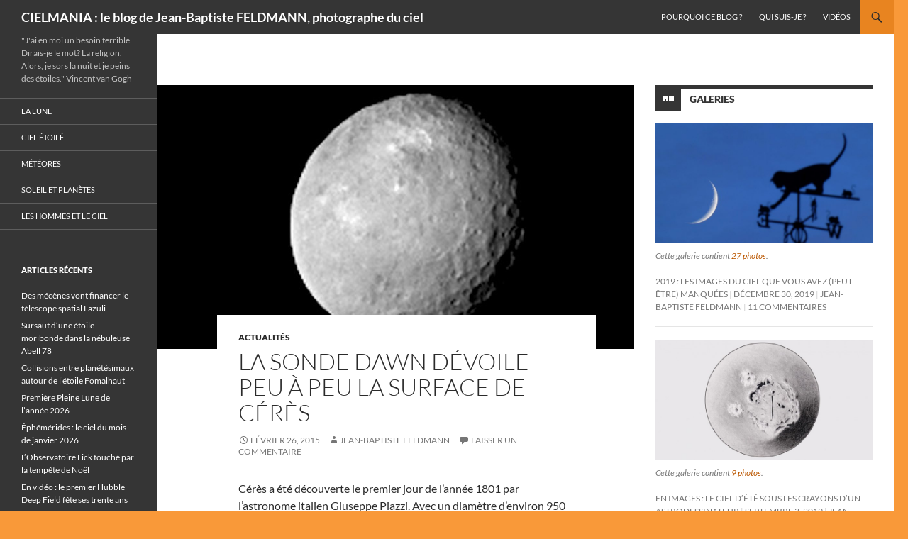

--- FILE ---
content_type: text/html; charset=UTF-8
request_url: https://blogs.futura-sciences.com/feldmann/2015/02/26/la-sonde-dawn-devoile-peu-peu-la-surface-de-ceres/
body_size: 17687
content:
<!DOCTYPE html> <!--[if IE 7]><html class="ie ie7" lang="fr-FR" xmlns:fb="https://www.facebook.com/2008/fbml" xmlns:addthis="https://www.addthis.com/help/api-spec" > <![endif]--> <!--[if IE 8]><html class="ie ie8" lang="fr-FR" xmlns:fb="https://www.facebook.com/2008/fbml" xmlns:addthis="https://www.addthis.com/help/api-spec" > <![endif]--> <!--[if !(IE 7) & !(IE 8)]><!--><html lang="fr-FR" xmlns:fb="https://www.facebook.com/2008/fbml" xmlns:addthis="https://www.addthis.com/help/api-spec" > <!--<![endif]--><head><meta charset="UTF-8"><meta name="viewport" content="width=device-width, initial-scale=1.0"><link rel="profile" href="https://gmpg.org/xfn/11"><link rel="pingback" href="https://blogs.futura-sciences.com/feldmann/xmlrpc.php"> <!--[if lt IE 9]> <script src="https://blogs.futura-sciences.com/feldmann/wp-content/themes/twentyfourteen/js/html5.js?ver=3.7.0"></script> <![endif]--><meta name='robots' content='index, follow, max-image-preview:large, max-snippet:-1, max-video-preview:-1' /><link media="all" href="https://blogs.futura-sciences.com/feldmann/wp-content/cache/autoptimize/9/css/autoptimize_3e5c7b4ef137ada6c01e2e0fe41a5ce1.css" rel="stylesheet"><title>La sonde Dawn dévoile peu à peu la surface de Cérès</title><link rel="canonical" href="https://blogs.futura-sciences.com/feldmann/2015/02/26/la-sonde-dawn-devoile-peu-peu-la-surface-de-ceres/" /><meta property="og:locale" content="fr_FR" /><meta property="og:type" content="article" /><meta property="og:title" content="La sonde Dawn dévoile peu à peu la surface de Cérès" /><meta property="og:description" content="Cérès a été découverte le premier jour de l&#8217;année 1801 par l&#8217;astronome italien Giuseppe Piazzi. Avec un diamètre d&#8217;environ 950 km, c&#8217;est est la plus petite des cinq planètes naines connues à ce jour (il y a aussi Hauméa, Eris, Makémaké et Pluton). Alors que les 4 autres planètes naines circulent au-delà de l&#8217;orbite de &hellip; Continuer la lecture de La sonde Dawn dévoile peu à peu la surface de Cérès &rarr;" /><meta property="og:url" content="https://blogs.futura-sciences.com/feldmann/2015/02/26/la-sonde-dawn-devoile-peu-peu-la-surface-de-ceres/" /><meta property="og:site_name" content="CIELMANIA : le blog de Jean-Baptiste FELDMANN, photographe du ciel" /><meta property="article:published_time" content="2015-02-26T06:20:35+00:00" /><meta property="article:modified_time" content="2015-03-02T15:05:53+00:00" /><meta property="og:image" content="https://blogs.futura-sciences.com/feldmann/wp-content/uploads/sites/9/2015/02/ceres.jpg" /><meta property="og:image:width" content="1200" /><meta property="og:image:height" content="900" /><meta property="og:image:type" content="image/jpeg" /><meta name="author" content="Jean-Baptiste FELDMANN" /><meta name="twitter:card" content="summary_large_image" /><meta name="twitter:label1" content="Écrit par" /><meta name="twitter:data1" content="Jean-Baptiste FELDMANN" /><meta name="twitter:label2" content="Durée de lecture estimée" /><meta name="twitter:data2" content="1 minute" /> <script type="application/ld+json" class="yoast-schema-graph">{"@context":"https://schema.org","@graph":[{"@type":"WebPage","@id":"https://blogs.futura-sciences.com/feldmann/2015/02/26/la-sonde-dawn-devoile-peu-peu-la-surface-de-ceres/","url":"https://blogs.futura-sciences.com/feldmann/2015/02/26/la-sonde-dawn-devoile-peu-peu-la-surface-de-ceres/","name":"La sonde Dawn dévoile peu à peu la surface de Cérès","isPartOf":{"@id":"https://blogs.futura-sciences.com/feldmann/#website"},"primaryImageOfPage":{"@id":"https://blogs.futura-sciences.com/feldmann/2015/02/26/la-sonde-dawn-devoile-peu-peu-la-surface-de-ceres/#primaryimage"},"image":{"@id":"https://blogs.futura-sciences.com/feldmann/2015/02/26/la-sonde-dawn-devoile-peu-peu-la-surface-de-ceres/#primaryimage"},"thumbnailUrl":"https://blogs.futura-sciences.com/feldmann/wp-content/uploads/sites/9/2015/02/ceres.jpg","datePublished":"2015-02-26T06:20:35+00:00","dateModified":"2015-03-02T15:05:53+00:00","author":{"@id":"https://blogs.futura-sciences.com/feldmann/#/schema/person/62b391b709c307783237b759b62731ea"},"inLanguage":"fr-FR","potentialAction":[{"@type":"ReadAction","target":["https://blogs.futura-sciences.com/feldmann/2015/02/26/la-sonde-dawn-devoile-peu-peu-la-surface-de-ceres/"]}]},{"@type":"ImageObject","inLanguage":"fr-FR","@id":"https://blogs.futura-sciences.com/feldmann/2015/02/26/la-sonde-dawn-devoile-peu-peu-la-surface-de-ceres/#primaryimage","url":"https://blogs.futura-sciences.com/feldmann/wp-content/uploads/sites/9/2015/02/ceres.jpg","contentUrl":"https://blogs.futura-sciences.com/feldmann/wp-content/uploads/sites/9/2015/02/ceres.jpg","width":1200,"height":900},{"@type":"WebSite","@id":"https://blogs.futura-sciences.com/feldmann/#website","url":"https://blogs.futura-sciences.com/feldmann/","name":"CIELMANIA : le blog de Jean-Baptiste FELDMANN, photographe du ciel","description":"&quot;J&#039;ai en moi un besoin terrible. Dirais-je le mot? La religion. Alors, je sors la nuit et je peins des étoiles.&quot;  Vincent van Gogh","potentialAction":[{"@type":"SearchAction","target":{"@type":"EntryPoint","urlTemplate":"https://blogs.futura-sciences.com/feldmann/?s={search_term_string}"},"query-input":{"@type":"PropertyValueSpecification","valueRequired":true,"valueName":"search_term_string"}}],"inLanguage":"fr-FR"},{"@type":"Person","@id":"https://blogs.futura-sciences.com/feldmann/#/schema/person/62b391b709c307783237b759b62731ea","name":"Jean-Baptiste FELDMANN","image":{"@type":"ImageObject","inLanguage":"fr-FR","@id":"https://blogs.futura-sciences.com/feldmann/#/schema/person/image/","url":"https://secure.gravatar.com/avatar/41f96607fde7a81a14570eec74177c42?s=96&d=mm&r=g","contentUrl":"https://secure.gravatar.com/avatar/41f96607fde7a81a14570eec74177c42?s=96&d=mm&r=g","caption":"Jean-Baptiste FELDMANN"},"url":"https://blogs.futura-sciences.com/feldmann/author/jbfe/"}]}</script> <link rel="alternate" type="application/rss+xml" title="CIELMANIA : le blog de Jean-Baptiste FELDMANN, photographe du ciel &raquo; Flux" href="https://blogs.futura-sciences.com/feldmann/feed/" /><link rel="alternate" type="application/rss+xml" title="CIELMANIA : le blog de Jean-Baptiste FELDMANN, photographe du ciel &raquo; Flux des commentaires" href="https://blogs.futura-sciences.com/feldmann/comments/feed/" /><link rel="alternate" type="application/rss+xml" title="CIELMANIA : le blog de Jean-Baptiste FELDMANN, photographe du ciel &raquo; La sonde Dawn dévoile peu à peu la surface de Cérès Flux des commentaires" href="https://blogs.futura-sciences.com/feldmann/2015/02/26/la-sonde-dawn-devoile-peu-peu-la-surface-de-ceres/feed/" /> <script>window._wpemojiSettings = {"baseUrl":"https:\/\/s.w.org\/images\/core\/emoji\/15.0.3\/72x72\/","ext":".png","svgUrl":"https:\/\/s.w.org\/images\/core\/emoji\/15.0.3\/svg\/","svgExt":".svg","source":{"concatemoji":"https:\/\/blogs.futura-sciences.com\/feldmann\/wp-includes\/js\/wp-emoji-release.min.js?ver=6.7.4"}};
/*! This file is auto-generated */
!function(i,n){var o,s,e;function c(e){try{var t={supportTests:e,timestamp:(new Date).valueOf()};sessionStorage.setItem(o,JSON.stringify(t))}catch(e){}}function p(e,t,n){e.clearRect(0,0,e.canvas.width,e.canvas.height),e.fillText(t,0,0);var t=new Uint32Array(e.getImageData(0,0,e.canvas.width,e.canvas.height).data),r=(e.clearRect(0,0,e.canvas.width,e.canvas.height),e.fillText(n,0,0),new Uint32Array(e.getImageData(0,0,e.canvas.width,e.canvas.height).data));return t.every(function(e,t){return e===r[t]})}function u(e,t,n){switch(t){case"flag":return n(e,"\ud83c\udff3\ufe0f\u200d\u26a7\ufe0f","\ud83c\udff3\ufe0f\u200b\u26a7\ufe0f")?!1:!n(e,"\ud83c\uddfa\ud83c\uddf3","\ud83c\uddfa\u200b\ud83c\uddf3")&&!n(e,"\ud83c\udff4\udb40\udc67\udb40\udc62\udb40\udc65\udb40\udc6e\udb40\udc67\udb40\udc7f","\ud83c\udff4\u200b\udb40\udc67\u200b\udb40\udc62\u200b\udb40\udc65\u200b\udb40\udc6e\u200b\udb40\udc67\u200b\udb40\udc7f");case"emoji":return!n(e,"\ud83d\udc26\u200d\u2b1b","\ud83d\udc26\u200b\u2b1b")}return!1}function f(e,t,n){var r="undefined"!=typeof WorkerGlobalScope&&self instanceof WorkerGlobalScope?new OffscreenCanvas(300,150):i.createElement("canvas"),a=r.getContext("2d",{willReadFrequently:!0}),o=(a.textBaseline="top",a.font="600 32px Arial",{});return e.forEach(function(e){o[e]=t(a,e,n)}),o}function t(e){var t=i.createElement("script");t.src=e,t.defer=!0,i.head.appendChild(t)}"undefined"!=typeof Promise&&(o="wpEmojiSettingsSupports",s=["flag","emoji"],n.supports={everything:!0,everythingExceptFlag:!0},e=new Promise(function(e){i.addEventListener("DOMContentLoaded",e,{once:!0})}),new Promise(function(t){var n=function(){try{var e=JSON.parse(sessionStorage.getItem(o));if("object"==typeof e&&"number"==typeof e.timestamp&&(new Date).valueOf()<e.timestamp+604800&&"object"==typeof e.supportTests)return e.supportTests}catch(e){}return null}();if(!n){if("undefined"!=typeof Worker&&"undefined"!=typeof OffscreenCanvas&&"undefined"!=typeof URL&&URL.createObjectURL&&"undefined"!=typeof Blob)try{var e="postMessage("+f.toString()+"("+[JSON.stringify(s),u.toString(),p.toString()].join(",")+"));",r=new Blob([e],{type:"text/javascript"}),a=new Worker(URL.createObjectURL(r),{name:"wpTestEmojiSupports"});return void(a.onmessage=function(e){c(n=e.data),a.terminate(),t(n)})}catch(e){}c(n=f(s,u,p))}t(n)}).then(function(e){for(var t in e)n.supports[t]=e[t],n.supports.everything=n.supports.everything&&n.supports[t],"flag"!==t&&(n.supports.everythingExceptFlag=n.supports.everythingExceptFlag&&n.supports[t]);n.supports.everythingExceptFlag=n.supports.everythingExceptFlag&&!n.supports.flag,n.DOMReady=!1,n.readyCallback=function(){n.DOMReady=!0}}).then(function(){return e}).then(function(){var e;n.supports.everything||(n.readyCallback(),(e=n.source||{}).concatemoji?t(e.concatemoji):e.wpemoji&&e.twemoji&&(t(e.twemoji),t(e.wpemoji)))}))}((window,document),window._wpemojiSettings);</script> <!--[if lt IE 9]><link rel='stylesheet' id='twentyfourteen-ie-css' href='https://blogs.futura-sciences.com/feldmann/wp-content/themes/twentyfourteen/css/ie.css?ver=20140711' media='all' /> <![endif]--> <script src="https://blogs.futura-sciences.com/feldmann/wp-includes/js/jquery/jquery.min.js?ver=3.7.1" id="jquery-core-js"></script> <script src="https://blogs.futura-sciences.com/feldmann/wp-includes/js/jquery/jquery-migrate.min.js?ver=3.4.1" id="jquery-migrate-js"></script> <script src="https://blogs.futura-sciences.com/feldmann/wp-content/themes/twentyfourteen/js/functions.js?ver=20230526" id="twentyfourteen-script-js" defer data-wp-strategy="defer"></script> <link rel="https://api.w.org/" href="https://blogs.futura-sciences.com/feldmann/wp-json/" /><link rel="alternate" title="JSON" type="application/json" href="https://blogs.futura-sciences.com/feldmann/wp-json/wp/v2/posts/1933" /><link rel="EditURI" type="application/rsd+xml" title="RSD" href="https://blogs.futura-sciences.com/feldmann/xmlrpc.php?rsd" /><meta name="generator" content="WordPress 6.7.4" /><link rel='shortlink' href='https://blogs.futura-sciences.com/feldmann/?p=1933' /><link rel="alternate" title="oEmbed (JSON)" type="application/json+oembed" href="https://blogs.futura-sciences.com/feldmann/wp-json/oembed/1.0/embed?url=https%3A%2F%2Fblogs.futura-sciences.com%2Ffeldmann%2F2015%2F02%2F26%2Fla-sonde-dawn-devoile-peu-peu-la-surface-de-ceres%2F" /><link rel="alternate" title="oEmbed (XML)" type="text/xml+oembed" href="https://blogs.futura-sciences.com/feldmann/wp-json/oembed/1.0/embed?url=https%3A%2F%2Fblogs.futura-sciences.com%2Ffeldmann%2F2015%2F02%2F26%2Fla-sonde-dawn-devoile-peu-peu-la-surface-de-ceres%2F&#038;format=xml" /> <script data-cfasync="false" type="text/javascript">if (window.addthis_product === undefined) { window.addthis_product = "wpp"; } if (window.wp_product_version === undefined) { window.wp_product_version = "wpp-6.2.7"; } if (window.addthis_share === undefined) { window.addthis_share = {}; } if (window.addthis_config === undefined) { window.addthis_config = {"data_track_clickback":false,"ignore_server_config":true,"ui_atversion":300}; } if (window.addthis_layers === undefined) { window.addthis_layers = {}; } if (window.addthis_layers_tools === undefined) { window.addthis_layers_tools = [{"sharetoolbox":{"numPreferredServices":5,"counts":"one","size":"32px","style":"fixed","shareCountThreshold":0,"elements":".addthis_inline_share_toolbox_above,.at-above-post"}}]; } else { window.addthis_layers_tools.push({"sharetoolbox":{"numPreferredServices":5,"counts":"one","size":"32px","style":"fixed","shareCountThreshold":0,"elements":".addthis_inline_share_toolbox_above,.at-above-post"}});  } if (window.addthis_plugin_info === undefined) { window.addthis_plugin_info = {"info_status":"enabled","cms_name":"WordPress","plugin_name":"Share Buttons by AddThis","plugin_version":"6.2.7","plugin_mode":"WordPress","anonymous_profile_id":"wp-4340b3afde6b2cde5260a844b1b02bcd","page_info":{"template":"posts","post_type":""},"sharing_enabled_on_post_via_metabox":false}; } 
                    (function() {
                      var first_load_interval_id = setInterval(function () {
                        if (typeof window.addthis !== 'undefined') {
                          window.clearInterval(first_load_interval_id);
                          if (typeof window.addthis_layers !== 'undefined' && Object.getOwnPropertyNames(window.addthis_layers).length > 0) {
                            window.addthis.layers(window.addthis_layers);
                          }
                          if (Array.isArray(window.addthis_layers_tools)) {
                            for (i = 0; i < window.addthis_layers_tools.length; i++) {
                              window.addthis.layers(window.addthis_layers_tools[i]);
                            }
                          }
                        }
                     },1000)
                    }());</script> <script data-cfasync="false" type="text/javascript" src="https://s7.addthis.com/js/300/addthis_widget.js#pubid=wp-4340b3afde6b2cde5260a844b1b02bcd" async="async"></script></head><body class="post-template-default single single-post postid-1933 single-format-standard custom-background wp-embed-responsive group-blog masthead-fixed singular"><div id="page" class="hfeed site"><header id="masthead" class="site-header"><div class="header-main"><h1 class="site-title"><a href="https://blogs.futura-sciences.com/feldmann/" rel="home">CIELMANIA : le blog de Jean-Baptiste FELDMANN, photographe du ciel</a></h1><div class="search-toggle"> <a href="#search-container" class="screen-reader-text" aria-expanded="false" aria-controls="search-container"> Recherche </a></div><nav id="primary-navigation" class="site-navigation primary-navigation"> <button class="menu-toggle">Menu principal</button> <a class="screen-reader-text skip-link" href="#content"> Aller au contenu </a><div id="primary-menu" class="nav-menu"><ul><li class="page_item page-item-7"><a href="https://blogs.futura-sciences.com/feldmann/pourquoi-ce-blog/">Pourquoi ce blog ?</a></li><li class="page_item page-item-5"><a href="https://blogs.futura-sciences.com/feldmann/qui-suis-je/">Qui suis-je ?</a></li><li class="page_item page-item-4601"><a href="https://blogs.futura-sciences.com/feldmann/mes-videos/">Vidéos</a></li></ul></div></nav></div><div id="search-container" class="search-box-wrapper hide"><div class="search-box"><form role="search" method="get" class="search-form" action="https://blogs.futura-sciences.com/feldmann/"> <label> <span class="screen-reader-text">Rechercher :</span> <input type="search" class="search-field" placeholder="Rechercher…" value="" name="s" /> </label> <input type="submit" class="search-submit" value="Rechercher" /></form></div></div></header><div id="main" class="site-main"><div id="primary" class="content-area"><div id="content" class="site-content" role="main"><article id="post-1933" class="post-1933 post type-post status-publish format-standard has-post-thumbnail hentry category-actualites tag-asteroide tag-ceres tag-cratere tag-giuseppe-piazzi tag-jupiter tag-lune tag-mars tag-mercure tag-pixel tag-planete-naine tag-sonde-dawn tag-telescope tag-telescope-spatial-herschel tag-vesta"><div class="post-thumbnail"> <img width="672" height="372" src="https://blogs.futura-sciences.com/feldmann/wp-content/uploads/sites/9/2015/02/ceres-672x372.jpg" class="attachment-post-thumbnail size-post-thumbnail wp-post-image" alt="" decoding="async" srcset="https://blogs.futura-sciences.com/feldmann/wp-content/uploads/sites/9/2015/02/ceres-672x372.jpg 672w, https://blogs.futura-sciences.com/feldmann/wp-content/uploads/sites/9/2015/02/ceres-1038x576.jpg 1038w" sizes="(max-width: 672px) 100vw, 672px" /></div><header class="entry-header"><div class="entry-meta"> <span class="cat-links"><a href="https://blogs.futura-sciences.com/feldmann/cat/actualites/" rel="category tag">Actualités</a></span></div><h1 class="entry-title">La sonde Dawn dévoile peu à peu la surface de Cérès</h1><div class="entry-meta"> <span class="entry-date"><a href="https://blogs.futura-sciences.com/feldmann/2015/02/26/la-sonde-dawn-devoile-peu-peu-la-surface-de-ceres/" rel="bookmark"><time class="entry-date" datetime="2015-02-26T06:20:35+00:00">février 26, 2015</time></a></span> <span class="byline"><span class="author vcard"><a class="url fn n" href="https://blogs.futura-sciences.com/feldmann/author/jbfe/" rel="author">Jean-Baptiste FELDMANN</a></span></span> <span class="comments-link"><a href="https://blogs.futura-sciences.com/feldmann/2015/02/26/la-sonde-dawn-devoile-peu-peu-la-surface-de-ceres/#respond">Laisser un commentaire</a></span></div></header><div class="entry-content"><div class="at-above-post addthis_tool" data-url="https://blogs.futura-sciences.com/feldmann/2015/02/26/la-sonde-dawn-devoile-peu-peu-la-surface-de-ceres/"></div><p>Cérès a été découverte le premier jour de l&#8217;année 1801 par l&#8217;astronome italien Giuseppe Piazzi. Avec un diamètre d&#8217;environ 950 km, c&#8217;est est la plus petite des cinq <a title="Définition d'une planète naine" href="http://www.futura-sciences.com/magazines/espace/infos/dico/d/astronomie-planete-naine-5149/" target="_blank">planètes naines</a> connues à ce jour (il y a aussi Hauméa, Eris, Makémaké et <a title="On a  réveillé la sonde New Horizons" href="https://blogs.futura-sciences.com/feldmann/2014/12/09/reveille-la-sonde-new-horizons/" target="_blank">Pluton</a>).</p><p><a href="https://blogs.futura-sciences.com/feldmann/wp-content/uploads/sites/9/2015/02/ceres2.jpg" rel="lightbox[1933]"><img decoding="async" class="alignnone size-medium wp-image-1935" src="https://blogs.futura-sciences.com/feldmann/wp-content/uploads/sites/9/2015/02/ceres2-450x217.jpg" alt="ceres2" width="450" height="217" srcset="https://blogs.futura-sciences.com/feldmann/wp-content/uploads/sites/9/2015/02/ceres2-450x217.jpg 450w, https://blogs.futura-sciences.com/feldmann/wp-content/uploads/sites/9/2015/02/ceres2-1024x494.jpg 1024w, https://blogs.futura-sciences.com/feldmann/wp-content/uploads/sites/9/2015/02/ceres2.jpg 1862w" sizes="(max-width: 450px) 100vw, 450px" /></a></p><p>Alors que les 4 autres planètes naines circulent au-delà de l&#8217;orbite de <a title="Hubble a découvert une nouvelle lune de Neptune" href="http://www.futura-sciences.com/magazines/espace/infos/actu/d/systeme-solaire-hubble-decouvert-nouvelle-lune-neptune-47797/" target="_blank">Neptune</a>, Cérès se déplace entre <a title="Un selfie avec les planètes Mars et Vénus" href="https://blogs.futura-sciences.com/feldmann/2015/02/16/un-selfie-avec-les-planetes-mars-et-venus/" target="_blank">Mars </a>et <a title="La planète Jupiter au plus près de la Terre" href="https://blogs.futura-sciences.com/feldmann/2015/02/08/la-planete-jupiter-au-plus-pres-de-la-terre/" target="_blank">Jupiter</a>, ce qui permet de la suivre avec un petit <a title="En images : les télescopes des amateurs" href="https://blogs.futura-sciences.com/feldmann/2014/05/14/en-images-les-telescopes-amateurs/" target="_blank">télescope </a>(sa magnitude varie de 6,7 à 9,3).</p><p><span id="more-1933"></span>Après avoir passé un an autour de l&#8217;astéroïde <a title="L’astéroïde Vesta cartographié" href="https://blogs.futura-sciences.com/feldmann/2014/11/22/lasteroide-vesta-cartographie/" target="_blank">Vesta </a>(de juillet 2011 à juillet 2012), la sonde américaine <a title="Dawn Mission" href="http://dawn.jpl.nasa.gov/" target="_blank">Dawn </a>(qui avait été lancée en septembre 2007) s&#8217;approche désormais de Cérès. Elle va se satelliser autour de la planète naine au début du mois de mars et s&#8217;en rapprocher progressivement jusqu&#8217;à environ 1 500 km pour l&#8217;étudier en détail.</p><p>On savait peu de chose sur Cérès jusqu&#8217;à présent, si ce n&#8217;est que la planète naine est entourée d&#8217;une très fine atmosphère chargée en vapeur d&#8217;eau, comme l&#8217;a confirmé il y a un an le<a title="Télescope spatial Herschel" href="http://www.herschel.fr/" target="_blank"> télescope spatial Herschel</a>.</p><p>Les images de Cérès réalisées par la sonde Dawn le 12 février à une distance de 83 000 km (la résolution est d&#8217;environ 8 km par pixel) révèlent un sol cratérisé semblable à la surface de la <a title="En images : la Pleine Lune des neiges" href="https://blogs.futura-sciences.com/feldmann/2015/02/04/en-images-la-pleine-lune-des-neiges/" target="_blank">Lune </a>et de <a title="Zoom sur le sol de Mercure" href="https://blogs.futura-sciences.com/feldmann/2014/11/26/zoom-sol-mercure/" target="_blank">Mercure </a>avec d&#8217;énigmatiques taches très brillantes. Il faudra attendre que la sonde se rapproche et fournisse des photographies avec une meilleure résolution pour expliquer l&#8217;origine de ces taches.</p><div class="at-below-post addthis_tool" data-url="https://blogs.futura-sciences.com/feldmann/2015/02/26/la-sonde-dawn-devoile-peu-peu-la-surface-de-ceres/"></div></div><footer class="entry-meta"><span class="tag-links"><a href="https://blogs.futura-sciences.com/feldmann/tag/asteroide/" rel="tag">astéroïde</a><a href="https://blogs.futura-sciences.com/feldmann/tag/ceres/" rel="tag">Cérès</a><a href="https://blogs.futura-sciences.com/feldmann/tag/cratere/" rel="tag">cratère</a><a href="https://blogs.futura-sciences.com/feldmann/tag/giuseppe-piazzi/" rel="tag">Giuseppe Piazzi</a><a href="https://blogs.futura-sciences.com/feldmann/tag/jupiter/" rel="tag">Jupiter</a><a href="https://blogs.futura-sciences.com/feldmann/tag/lune/" rel="tag">Lune</a><a href="https://blogs.futura-sciences.com/feldmann/tag/mars/" rel="tag">Mars</a><a href="https://blogs.futura-sciences.com/feldmann/tag/mercure/" rel="tag">Mercure</a><a href="https://blogs.futura-sciences.com/feldmann/tag/pixel/" rel="tag">pixel</a><a href="https://blogs.futura-sciences.com/feldmann/tag/planete-naine/" rel="tag">planète naine</a><a href="https://blogs.futura-sciences.com/feldmann/tag/sonde-dawn/" rel="tag">sonde Dawn</a><a href="https://blogs.futura-sciences.com/feldmann/tag/telescope/" rel="tag">télescope</a><a href="https://blogs.futura-sciences.com/feldmann/tag/telescope-spatial-herschel/" rel="tag">télescope spatial Herschel</a><a href="https://blogs.futura-sciences.com/feldmann/tag/vesta/" rel="tag">Vesta</a></span></footer></article><nav class="navigation post-navigation"><h1 class="screen-reader-text"> Navigation des articles</h1><div class="nav-links"> <a href="https://blogs.futura-sciences.com/feldmann/2015/02/25/la-lune-sous-les-hyades-et-les-pleiades/" rel="prev"><span class="meta-nav">Article précédent</span>La Lune sous les Hyades et les Pléiades</a><a href="https://blogs.futura-sciences.com/feldmann/2015/02/27/les-etonnants-nuages-geants-de-la-planete-mars/" rel="next"><span class="meta-nav">Article suivant</span>Les étonnants nuages géants de la planète Mars</a></div></nav><div id="comments" class="comments-area"><div id="respond" class="comment-respond"><h3 id="reply-title" class="comment-reply-title">Laisser un commentaire <small><a rel="nofollow" id="cancel-comment-reply-link" href="/feldmann/2015/02/26/la-sonde-dawn-devoile-peu-peu-la-surface-de-ceres/#respond" style="display:none;">Annuler la réponse</a></small></h3><form action="https://blogs.futura-sciences.com/feldmann/wp-comments-post.php" method="post" id="commentform" class="comment-form" novalidate><p class="comment-notes"><span id="email-notes">Votre adresse e-mail ne sera pas publiée.</span> <span class="required-field-message">Les champs obligatoires sont indiqués avec <span class="required">*</span></span></p><p class="comment-form-comment"><label for="comment">Commentaire <span class="required">*</span></label><textarea id="comment" name="comment" cols="45" rows="8" maxlength="65525" required></textarea></p><p class="comment-form-author"><label for="author">Nom <span class="required">*</span></label> <input id="author" name="author" type="text" value="" size="30" maxlength="245" autocomplete="name" required /></p><p class="comment-form-email"><label for="email">E-mail <span class="required">*</span></label> <input id="email" name="email" type="email" value="" size="30" maxlength="100" aria-describedby="email-notes" autocomplete="email" required /></p><p class="comment-form-url"><label for="url">Site web</label> <input id="url" name="url" type="url" value="" size="30" maxlength="200" autocomplete="url" /></p><p class="comment-form-cookies-consent"><input id="wp-comment-cookies-consent" name="wp-comment-cookies-consent" type="checkbox" value="yes" /> <label for="wp-comment-cookies-consent">Enregistrer mon nom, mon e-mail et mon site dans le navigateur pour mon prochain commentaire.</label></p><p class="form-submit"><input name="submit" type="submit" id="submit" class="submit" value="Laisser un commentaire" /> <input type='hidden' name='comment_post_ID' value='1933' id='comment_post_ID' /> <input type='hidden' name='comment_parent' id='comment_parent' value='0' /></p><p style="display: none;"><input type="hidden" id="akismet_comment_nonce" name="akismet_comment_nonce" value="16dcf90dd1" /></p><p style="display: none !important;" class="akismet-fields-container" data-prefix="ak_"><label>&#916;<textarea name="ak_hp_textarea" cols="45" rows="8" maxlength="100"></textarea></label><input type="hidden" id="ak_js_1" name="ak_js" value="91"/><script>document.getElementById( "ak_js_1" ).setAttribute( "value", ( new Date() ).getTime() );</script></p></form></div></div></div></div><div id="content-sidebar" class="content-sidebar widget-area" role="complementary"><aside id="widget_twentyfourteen_ephemera-3" class="widget widget_twentyfourteen_ephemera"><h1 class="widget-title gallery"> <a class="entry-format" href="https://blogs.futura-sciences.com/feldmann/type/gallery/">Galeries</a></h1><ol><li><article class="post-11572 post type-post status-publish format-gallery has-post-thumbnail hentry category-actualites tag-bresse tag-lune tag-nuits-des-etoiles tag-on-the-moon tag-rotation-detoiles post_format-post-format-gallery"><div class="entry-content"> <a href="https://blogs.futura-sciences.com/feldmann/2019/12/30/2019-les-images-du-ciel-que-vous-avez-peut-etre-manquees/"><img width="672" height="372" src="https://blogs.futura-sciences.com/feldmann/wp-content/uploads/sites/9/2019/12/lune-chat-672x372.jpg" class="attachment-post-thumbnail size-post-thumbnail wp-post-image" alt="" decoding="async" loading="lazy" srcset="https://blogs.futura-sciences.com/feldmann/wp-content/uploads/sites/9/2019/12/lune-chat-672x372.jpg 672w, https://blogs.futura-sciences.com/feldmann/wp-content/uploads/sites/9/2019/12/lune-chat-1038x576.jpg 1038w" sizes="auto, (max-width: 672px) 100vw, 672px" /></a><p class="wp-caption-text"> Cette galerie contient <a href="https://blogs.futura-sciences.com/feldmann/2019/12/30/2019-les-images-du-ciel-que-vous-avez-peut-etre-manquees/" rel="bookmark">27 photos</a>.</p></div><header class="entry-header"><div class="entry-meta"><h1 class="entry-title"><a href="https://blogs.futura-sciences.com/feldmann/2019/12/30/2019-les-images-du-ciel-que-vous-avez-peut-etre-manquees/" rel="bookmark">2019 : les images du ciel que vous avez (peut-être) manquées</a></h1><span class="entry-date"><a href="https://blogs.futura-sciences.com/feldmann/2019/12/30/2019-les-images-du-ciel-que-vous-avez-peut-etre-manquees/" rel="bookmark"><time class="entry-date" datetime="2019-12-30T17:30:34+00:00">décembre 30, 2019</time></a></span> <span class="byline"><span class="author vcard"><a class="url fn n" href="https://blogs.futura-sciences.com/feldmann/author/jbfe/" rel="author">Jean-Baptiste FELDMANN</a></span></span> <span class="comments-link"><a href="https://blogs.futura-sciences.com/feldmann/2019/12/30/2019-les-images-du-ciel-que-vous-avez-peut-etre-manquees/#comments">11 commentaires</a></span></div></header></article></li><li><article class="post-11091 post type-post status-publish format-gallery has-post-thumbnail hentry category-les-hommes-et-le-ciel tag-astrodessinateur tag-guillaume-martinod tag-mg-sketching post_format-post-format-gallery"><div class="entry-content"> <a href="https://blogs.futura-sciences.com/feldmann/2019/09/03/en-images-le-ciel-dete-sous-les-crayons-dun-astrodessinateur/"><img width="672" height="372" src="https://blogs.futura-sciences.com/feldmann/wp-content/uploads/sites/9/2019/08/mart10-672x372.jpg" class="attachment-post-thumbnail size-post-thumbnail wp-post-image" alt="" decoding="async" loading="lazy" srcset="https://blogs.futura-sciences.com/feldmann/wp-content/uploads/sites/9/2019/08/mart10-672x372.jpg 672w, https://blogs.futura-sciences.com/feldmann/wp-content/uploads/sites/9/2019/08/mart10-1038x576.jpg 1038w" sizes="auto, (max-width: 672px) 100vw, 672px" /></a><p class="wp-caption-text"> Cette galerie contient <a href="https://blogs.futura-sciences.com/feldmann/2019/09/03/en-images-le-ciel-dete-sous-les-crayons-dun-astrodessinateur/" rel="bookmark">9 photos</a>.</p></div><header class="entry-header"><div class="entry-meta"><h1 class="entry-title"><a href="https://blogs.futura-sciences.com/feldmann/2019/09/03/en-images-le-ciel-dete-sous-les-crayons-dun-astrodessinateur/" rel="bookmark">En images : le ciel d&#8217;été sous les crayons d&#8217;un astrodessinateur</a></h1><span class="entry-date"><a href="https://blogs.futura-sciences.com/feldmann/2019/09/03/en-images-le-ciel-dete-sous-les-crayons-dun-astrodessinateur/" rel="bookmark"><time class="entry-date" datetime="2019-09-03T17:55:54+00:00">septembre 3, 2019</time></a></span> <span class="byline"><span class="author vcard"><a class="url fn n" href="https://blogs.futura-sciences.com/feldmann/author/jbfe/" rel="author">Jean-Baptiste FELDMANN</a></span></span> <span class="comments-link"><a href="https://blogs.futura-sciences.com/feldmann/2019/09/03/en-images-le-ciel-dete-sous-les-crayons-dun-astrodessinateur/#comments">2 commentaires</a></span></div></header></article></li></ol> <a class="post-format-archive-link" href="https://blogs.futura-sciences.com/feldmann/type/gallery/"> Toutes les galeries <span class="meta-nav">&rarr;</span> </a></aside><aside id="calendar-2" class="widget widget_calendar"><div id="calendar_wrap" class="calendar_wrap"><table id="wp-calendar" class="wp-calendar-table"><caption>février 2015</caption><thead><tr><th scope="col" title="lundi">L</th><th scope="col" title="mardi">M</th><th scope="col" title="mercredi">M</th><th scope="col" title="jeudi">J</th><th scope="col" title="vendredi">V</th><th scope="col" title="samedi">S</th><th scope="col" title="dimanche">D</th></tr></thead><tbody><tr><td colspan="6" class="pad">&nbsp;</td><td><a href="https://blogs.futura-sciences.com/feldmann/2015/02/01/" aria-label="Publications publiées sur 1 February 2015">1</a></td></tr><tr><td><a href="https://blogs.futura-sciences.com/feldmann/2015/02/02/" aria-label="Publications publiées sur 2 February 2015">2</a></td><td><a href="https://blogs.futura-sciences.com/feldmann/2015/02/03/" aria-label="Publications publiées sur 3 February 2015">3</a></td><td><a href="https://blogs.futura-sciences.com/feldmann/2015/02/04/" aria-label="Publications publiées sur 4 February 2015">4</a></td><td><a href="https://blogs.futura-sciences.com/feldmann/2015/02/05/" aria-label="Publications publiées sur 5 February 2015">5</a></td><td><a href="https://blogs.futura-sciences.com/feldmann/2015/02/06/" aria-label="Publications publiées sur 6 February 2015">6</a></td><td><a href="https://blogs.futura-sciences.com/feldmann/2015/02/07/" aria-label="Publications publiées sur 7 February 2015">7</a></td><td><a href="https://blogs.futura-sciences.com/feldmann/2015/02/08/" aria-label="Publications publiées sur 8 February 2015">8</a></td></tr><tr><td><a href="https://blogs.futura-sciences.com/feldmann/2015/02/09/" aria-label="Publications publiées sur 9 February 2015">9</a></td><td><a href="https://blogs.futura-sciences.com/feldmann/2015/02/10/" aria-label="Publications publiées sur 10 February 2015">10</a></td><td><a href="https://blogs.futura-sciences.com/feldmann/2015/02/11/" aria-label="Publications publiées sur 11 February 2015">11</a></td><td><a href="https://blogs.futura-sciences.com/feldmann/2015/02/12/" aria-label="Publications publiées sur 12 February 2015">12</a></td><td><a href="https://blogs.futura-sciences.com/feldmann/2015/02/13/" aria-label="Publications publiées sur 13 February 2015">13</a></td><td><a href="https://blogs.futura-sciences.com/feldmann/2015/02/14/" aria-label="Publications publiées sur 14 February 2015">14</a></td><td><a href="https://blogs.futura-sciences.com/feldmann/2015/02/15/" aria-label="Publications publiées sur 15 February 2015">15</a></td></tr><tr><td><a href="https://blogs.futura-sciences.com/feldmann/2015/02/16/" aria-label="Publications publiées sur 16 February 2015">16</a></td><td><a href="https://blogs.futura-sciences.com/feldmann/2015/02/17/" aria-label="Publications publiées sur 17 February 2015">17</a></td><td><a href="https://blogs.futura-sciences.com/feldmann/2015/02/18/" aria-label="Publications publiées sur 18 February 2015">18</a></td><td><a href="https://blogs.futura-sciences.com/feldmann/2015/02/19/" aria-label="Publications publiées sur 19 February 2015">19</a></td><td><a href="https://blogs.futura-sciences.com/feldmann/2015/02/20/" aria-label="Publications publiées sur 20 February 2015">20</a></td><td><a href="https://blogs.futura-sciences.com/feldmann/2015/02/21/" aria-label="Publications publiées sur 21 February 2015">21</a></td><td>22</td></tr><tr><td><a href="https://blogs.futura-sciences.com/feldmann/2015/02/23/" aria-label="Publications publiées sur 23 February 2015">23</a></td><td><a href="https://blogs.futura-sciences.com/feldmann/2015/02/24/" aria-label="Publications publiées sur 24 February 2015">24</a></td><td><a href="https://blogs.futura-sciences.com/feldmann/2015/02/25/" aria-label="Publications publiées sur 25 February 2015">25</a></td><td><a href="https://blogs.futura-sciences.com/feldmann/2015/02/26/" aria-label="Publications publiées sur 26 February 2015">26</a></td><td><a href="https://blogs.futura-sciences.com/feldmann/2015/02/27/" aria-label="Publications publiées sur 27 February 2015">27</a></td><td><a href="https://blogs.futura-sciences.com/feldmann/2015/02/28/" aria-label="Publications publiées sur 28 February 2015">28</a></td><td class="pad" colspan="1">&nbsp;</td></tr></tbody></table><nav aria-label="Mois précédents et suivants" class="wp-calendar-nav"> <span class="wp-calendar-nav-prev"><a href="https://blogs.futura-sciences.com/feldmann/2015/01/">&laquo; Jan</a></span> <span class="pad">&nbsp;</span> <span class="wp-calendar-nav-next"><a href="https://blogs.futura-sciences.com/feldmann/2015/03/">Mar &raquo;</a></span></nav></div></aside><aside id="tag_cloud-2" class="widget widget_tag_cloud"><h1 class="widget-title">Mots-clés</h1><nav aria-label="Mots-clés"><div class="tagcloud"><ul class='wp-tag-cloud' role='list'><li><a href="https://blogs.futura-sciences.com/feldmann/tag/amas-des-pleiades/" class="tag-cloud-link tag-link-713 tag-link-position-1" style="font-size: 13.105882352941pt;" aria-label="amas des Pléiades (68 éléments)">amas des Pléiades</a></li><li><a href="https://blogs.futura-sciences.com/feldmann/tag/astronome/" class="tag-cloud-link tag-link-94 tag-link-position-2" style="font-size: 11.129411764706pt;" aria-label="astronome (51 éléments)">astronome</a></li><li><a href="https://blogs.futura-sciences.com/feldmann/tag/asteroide/" class="tag-cloud-link tag-link-240 tag-link-position-3" style="font-size: 8.4941176470588pt;" aria-label="astéroïde (35 éléments)">astéroïde</a></li><li><a href="https://blogs.futura-sciences.com/feldmann/tag/aurore-boreale/" class="tag-cloud-link tag-link-395 tag-link-position-4" style="font-size: 9.4823529411765pt;" aria-label="aurore boréale (41 éléments)">aurore boréale</a></li><li><a href="https://blogs.futura-sciences.com/feldmann/tag/chili/" class="tag-cloud-link tag-link-635 tag-link-position-5" style="font-size: 8.8235294117647pt;" aria-label="Chili (37 éléments)">Chili</a></li><li><a href="https://blogs.futura-sciences.com/feldmann/tag/comete/" class="tag-cloud-link tag-link-93 tag-link-position-6" style="font-size: 11.294117647059pt;" aria-label="comète (53 éléments)">comète</a></li><li><a href="https://blogs.futura-sciences.com/feldmann/tag/constellation-dorion/" class="tag-cloud-link tag-link-354 tag-link-position-7" style="font-size: 13.435294117647pt;" aria-label="constellation d&#039;Orion (71 éléments)">constellation d&#039;Orion</a></li><li><a href="https://blogs.futura-sciences.com/feldmann/tag/constellation-de-la-grande-ourse/" class="tag-cloud-link tag-link-456 tag-link-position-8" style="font-size: 8.1647058823529pt;" aria-label="constellation de la Grande Ourse (34 éléments)">constellation de la Grande Ourse</a></li><li><a href="https://blogs.futura-sciences.com/feldmann/tag/constellation-du-taureau/" class="tag-cloud-link tag-link-132 tag-link-position-9" style="font-size: 8.9882352941176pt;" aria-label="constellation du Taureau (38 éléments)">constellation du Taureau</a></li><li><a href="https://blogs.futura-sciences.com/feldmann/tag/croissant-de-lune/" class="tag-cloud-link tag-link-131 tag-link-position-10" style="font-size: 14.752941176471pt;" aria-label="croissant de Lune (87 éléments)">croissant de Lune</a></li><li><a href="https://blogs.futura-sciences.com/feldmann/tag/eso/" class="tag-cloud-link tag-link-633 tag-link-position-11" style="font-size: 11.788235294118pt;" aria-label="ESO (57 éléments)">ESO</a></li><li><a href="https://blogs.futura-sciences.com/feldmann/tag/iss/" class="tag-cloud-link tag-link-196 tag-link-position-12" style="font-size: 10.470588235294pt;" aria-label="ISS (47 éléments)">ISS</a></li><li><a href="https://blogs.futura-sciences.com/feldmann/tag/jupiter/" class="tag-cloud-link tag-link-90 tag-link-position-13" style="font-size: 22pt;" aria-label="Jupiter (238 éléments)">Jupiter</a></li><li><a href="https://blogs.futura-sciences.com/feldmann/tag/lumiere-cendree/" class="tag-cloud-link tag-link-88 tag-link-position-14" style="font-size: 14.258823529412pt;" aria-label="lumière cendrée (81 éléments)">lumière cendrée</a></li><li><a href="https://blogs.futura-sciences.com/feldmann/tag/lune/" class="tag-cloud-link tag-link-82 tag-link-position-15" style="font-size: 21.835294117647pt;" aria-label="Lune (231 éléments)">Lune</a></li><li><a href="https://blogs.futura-sciences.com/feldmann/tag/lunette-astronomique/" class="tag-cloud-link tag-link-148 tag-link-position-16" style="font-size: 8.4941176470588pt;" aria-label="lunette astronomique (35 éléments)">lunette astronomique</a></li><li><a href="https://blogs.futura-sciences.com/feldmann/tag/mars/" class="tag-cloud-link tag-link-116 tag-link-position-17" style="font-size: 20.847058823529pt;" aria-label="Mars (202 éléments)">Mars</a></li><li><a href="https://blogs.futura-sciences.com/feldmann/tag/mercure/" class="tag-cloud-link tag-link-140 tag-link-position-18" style="font-size: 12.941176470588pt;" aria-label="Mercure (67 éléments)">Mercure</a></li><li><a href="https://blogs.futura-sciences.com/feldmann/tag/nasa/" class="tag-cloud-link tag-link-486 tag-link-position-19" style="font-size: 12.611764705882pt;" aria-label="NASA (63 éléments)">NASA</a></li><li><a href="https://blogs.futura-sciences.com/feldmann/tag/nouvelle-lune/" class="tag-cloud-link tag-link-161 tag-link-position-20" style="font-size: 9.1529411764706pt;" aria-label="Nouvelle Lune (39 éléments)">Nouvelle Lune</a></li><li><a href="https://blogs.futura-sciences.com/feldmann/tag/nuits-saint-georges/" class="tag-cloud-link tag-link-146 tag-link-position-21" style="font-size: 10.964705882353pt;" aria-label="Nuits-Saint-Georges (50 éléments)">Nuits-Saint-Georges</a></li><li><a href="https://blogs.futura-sciences.com/feldmann/tag/occultation/" class="tag-cloud-link tag-link-106 tag-link-position-22" style="font-size: 8.9882352941176pt;" aria-label="occultation (38 éléments)">occultation</a></li><li><a href="https://blogs.futura-sciences.com/feldmann/tag/on-the-moon/" class="tag-cloud-link tag-link-2632 tag-link-position-23" style="font-size: 20.517647058824pt;" aria-label="On the Moon (194 éléments)">On the Moon</a></li><li><a href="https://blogs.futura-sciences.com/feldmann/tag/opposition/" class="tag-cloud-link tag-link-190 tag-link-position-24" style="font-size: 9.6470588235294pt;" aria-label="opposition (42 éléments)">opposition</a></li><li><a href="https://blogs.futura-sciences.com/feldmann/tag/planete/" class="tag-cloud-link tag-link-114 tag-link-position-25" style="font-size: 15.411764705882pt;" aria-label="planète (94 éléments)">planète</a></li><li><a href="https://blogs.futura-sciences.com/feldmann/tag/planete-rouge/" class="tag-cloud-link tag-link-115 tag-link-position-26" style="font-size: 13.764705882353pt;" aria-label="Planète rouge (75 éléments)">Planète rouge</a></li><li><a href="https://blogs.futura-sciences.com/feldmann/tag/pleine-lune/" class="tag-cloud-link tag-link-109 tag-link-position-27" style="font-size: 18.376470588235pt;" aria-label="Pleine Lune (143 éléments)">Pleine Lune</a></li><li><a href="https://blogs.futura-sciences.com/feldmann/tag/pollution-lumineuse/" class="tag-cloud-link tag-link-167 tag-link-position-28" style="font-size: 12.282352941176pt;" aria-label="pollution lumineuse (61 éléments)">pollution lumineuse</a></li><li><a href="https://blogs.futura-sciences.com/feldmann/tag/saturne/" class="tag-cloud-link tag-link-136 tag-link-position-29" style="font-size: 19.858823529412pt;" aria-label="Saturne (175 éléments)">Saturne</a></li><li><a href="https://blogs.futura-sciences.com/feldmann/tag/soleil/" class="tag-cloud-link tag-link-97 tag-link-position-30" style="font-size: 19.529411764706pt;" aria-label="Soleil (170 éléments)">Soleil</a></li><li><a href="https://blogs.futura-sciences.com/feldmann/tag/station-spatiale-internationale/" class="tag-cloud-link tag-link-197 tag-link-position-31" style="font-size: 8.6588235294118pt;" aria-label="Station spatiale internationale (36 éléments)">Station spatiale internationale</a></li><li><a href="https://blogs.futura-sciences.com/feldmann/tag/super-lune/" class="tag-cloud-link tag-link-322 tag-link-position-32" style="font-size: 8.1647058823529pt;" aria-label="Super Lune (34 éléments)">Super Lune</a></li><li><a href="https://blogs.futura-sciences.com/feldmann/tag/systeme-solaire/" class="tag-cloud-link tag-link-160 tag-link-position-33" style="font-size: 10.470588235294pt;" aria-label="Système solaire (47 éléments)">Système solaire</a></li><li><a href="https://blogs.futura-sciences.com/feldmann/tag/selene/" class="tag-cloud-link tag-link-189 tag-link-position-34" style="font-size: 8.9882352941176pt;" aria-label="Séléné (38 éléments)">Séléné</a></li><li><a href="https://blogs.futura-sciences.com/feldmann/tag/tache-solaire/" class="tag-cloud-link tag-link-261 tag-link-position-35" style="font-size: 9.9764705882353pt;" aria-label="tache solaire (44 éléments)">tache solaire</a></li><li><a href="https://blogs.futura-sciences.com/feldmann/tag/telescope/" class="tag-cloud-link tag-link-96 tag-link-position-36" style="font-size: 14.588235294118pt;" aria-label="télescope (84 éléments)">télescope</a></li><li><a href="https://blogs.futura-sciences.com/feldmann/tag/telescope-spatial-hubble/" class="tag-cloud-link tag-link-544 tag-link-position-37" style="font-size: 10.635294117647pt;" aria-label="télescope spatial Hubble (48 éléments)">télescope spatial Hubble</a></li><li><a href="https://blogs.futura-sciences.com/feldmann/tag/video/" class="tag-cloud-link tag-link-1013 tag-link-position-38" style="font-size: 13.6pt;" aria-label="vidéo (73 éléments)">vidéo</a></li><li><a href="https://blogs.futura-sciences.com/feldmann/tag/vlt/" class="tag-cloud-link tag-link-637 tag-link-position-39" style="font-size: 8pt;" aria-label="VLT (33 éléments)">VLT</a></li><li><a href="https://blogs.futura-sciences.com/feldmann/tag/voie-lactee/" class="tag-cloud-link tag-link-166 tag-link-position-40" style="font-size: 15.247058823529pt;" aria-label="Voie lactée (93 éléments)">Voie lactée</a></li><li><a href="https://blogs.futura-sciences.com/feldmann/tag/venus/" class="tag-cloud-link tag-link-159 tag-link-position-41" style="font-size: 20.517647058824pt;" aria-label="Vénus (195 éléments)">Vénus</a></li><li><a href="https://blogs.futura-sciences.com/feldmann/tag/eclipse-de-lune/" class="tag-cloud-link tag-link-1186 tag-link-position-42" style="font-size: 8.8235294117647pt;" aria-label="éclipse de Lune (37 éléments)">éclipse de Lune</a></li><li><a href="https://blogs.futura-sciences.com/feldmann/tag/ephemerides/" class="tag-cloud-link tag-link-149 tag-link-position-43" style="font-size: 15.411764705882pt;" aria-label="éphémérides (94 éléments)">éphémérides</a></li><li><a href="https://blogs.futura-sciences.com/feldmann/tag/etoile/" class="tag-cloud-link tag-link-89 tag-link-position-44" style="font-size: 15.082352941176pt;" aria-label="étoile (90 éléments)">étoile</a></li><li><a href="https://blogs.futura-sciences.com/feldmann/tag/etoile-polaire/" class="tag-cloud-link tag-link-98 tag-link-position-45" style="font-size: 8.6588235294118pt;" aria-label="étoile polaire (36 éléments)">étoile polaire</a></li></ul></div></nav></aside></div><div id="secondary"><h2 class="site-description">&quot;J&#039;ai en moi un besoin terrible. Dirais-je le mot? La religion. Alors, je sors la nuit et je peins des étoiles.&quot;  Vincent van Gogh</h2><nav class="navigation site-navigation secondary-navigation"><div class="menu-menu-1-container"><ul id="menu-menu-1" class="menu"><li id="menu-item-330" class="menu-item menu-item-type-taxonomy menu-item-object-category menu-item-330"><a href="https://blogs.futura-sciences.com/feldmann/cat/la-lune/">La Lune</a></li><li id="menu-item-331" class="menu-item menu-item-type-taxonomy menu-item-object-category menu-item-331"><a href="https://blogs.futura-sciences.com/feldmann/cat/ciel-etoile/">Ciel étoilé</a></li><li id="menu-item-332" class="menu-item menu-item-type-taxonomy menu-item-object-category menu-item-332"><a href="https://blogs.futura-sciences.com/feldmann/cat/meteores/">Météores</a></li><li id="menu-item-333" class="menu-item menu-item-type-taxonomy menu-item-object-category menu-item-333"><a href="https://blogs.futura-sciences.com/feldmann/cat/soleil-et-planetes/">Soleil et planètes</a></li><li id="menu-item-334" class="menu-item menu-item-type-taxonomy menu-item-object-category menu-item-334"><a href="https://blogs.futura-sciences.com/feldmann/cat/les-hommes-et-le-ciel/">Les hommes et le ciel</a></li></ul></div></nav><div id="primary-sidebar" class="primary-sidebar widget-area" role="complementary"><aside id="recent-posts-2" class="widget widget_recent_entries"><h1 class="widget-title">Articles récents</h1><nav aria-label="Articles récents"><ul><li> <a href="https://blogs.futura-sciences.com/feldmann/2026/01/12/des-mecenes-vont-financer-le-telescope-spatial-lazuli/">Des mécènes vont financer le télescope spatial Lazuli</a></li><li> <a href="https://blogs.futura-sciences.com/feldmann/2026/01/09/sursaut-dune-etoile-moribonde-dans-la-nebuleuse-abell-78/">Sursaut d&#8217;une étoile moribonde dans la nébuleuse Abell 78</a></li><li> <a href="https://blogs.futura-sciences.com/feldmann/2026/01/05/collisions-entre-planetesimaux-autour-de-letoile-fomalhaut/">Collisions entre planétésimaux autour de l&#8217;étoile Fomalhaut</a></li><li> <a href="https://blogs.futura-sciences.com/feldmann/2026/01/03/premiere-pleine-lune-de-lannee-2026/">Première Pleine Lune de l&#8217;année 2026</a></li><li> <a href="https://blogs.futura-sciences.com/feldmann/2026/01/01/ephemerides-le-ciel-du-mois-de-janvier-2026/">Éphémérides : le ciel du mois de janvier 2026</a></li><li> <a href="https://blogs.futura-sciences.com/feldmann/2025/12/30/lobservatoire-lick-touche-par-la-tempete-de-noel/">L&#8217;Observatoire Lick touché par la tempête de Noël</a></li><li> <a href="https://blogs.futura-sciences.com/feldmann/2025/12/29/en-video-le-premier-hubble-deep-field-fete-ses-trente-ans/">En vidéo : le premier Hubble Deep Field fête ses trente ans</a></li><li> <a href="https://blogs.futura-sciences.com/feldmann/2025/12/28/2025-une-annee-riche-en-astrodessins/">2025, une année riche en astrodessins</a></li><li> <a href="https://blogs.futura-sciences.com/feldmann/2025/12/27/la-comete-24p-schaumasse-dans-un-champ-de-galaxies/">La comète 24P/Schaumasse dans un champ de galaxies</a></li><li> <a href="https://blogs.futura-sciences.com/feldmann/2025/12/22/la-nebuleuse-du-crabe-nous-fascine-depuis-un-millenaire/">La nébuleuse du Crabe nous fascine depuis un millénaire</a></li></ul></nav></aside><aside id="archives-2" class="widget widget_archive"><h1 class="widget-title">Archives</h1><nav aria-label="Archives"><ul><li><a href='https://blogs.futura-sciences.com/feldmann/2026/01/'>janvier 2026</a></li><li><a href='https://blogs.futura-sciences.com/feldmann/2025/12/'>décembre 2025</a></li><li><a href='https://blogs.futura-sciences.com/feldmann/2025/11/'>novembre 2025</a></li><li><a href='https://blogs.futura-sciences.com/feldmann/2025/10/'>octobre 2025</a></li><li><a href='https://blogs.futura-sciences.com/feldmann/2025/09/'>septembre 2025</a></li><li><a href='https://blogs.futura-sciences.com/feldmann/2025/08/'>août 2025</a></li><li><a href='https://blogs.futura-sciences.com/feldmann/2025/07/'>juillet 2025</a></li><li><a href='https://blogs.futura-sciences.com/feldmann/2025/06/'>juin 2025</a></li><li><a href='https://blogs.futura-sciences.com/feldmann/2025/05/'>mai 2025</a></li><li><a href='https://blogs.futura-sciences.com/feldmann/2025/04/'>avril 2025</a></li><li><a href='https://blogs.futura-sciences.com/feldmann/2025/03/'>mars 2025</a></li><li><a href='https://blogs.futura-sciences.com/feldmann/2025/02/'>février 2025</a></li><li><a href='https://blogs.futura-sciences.com/feldmann/2025/01/'>janvier 2025</a></li><li><a href='https://blogs.futura-sciences.com/feldmann/2024/12/'>décembre 2024</a></li><li><a href='https://blogs.futura-sciences.com/feldmann/2024/11/'>novembre 2024</a></li><li><a href='https://blogs.futura-sciences.com/feldmann/2024/10/'>octobre 2024</a></li><li><a href='https://blogs.futura-sciences.com/feldmann/2024/09/'>septembre 2024</a></li><li><a href='https://blogs.futura-sciences.com/feldmann/2024/08/'>août 2024</a></li><li><a href='https://blogs.futura-sciences.com/feldmann/2024/07/'>juillet 2024</a></li><li><a href='https://blogs.futura-sciences.com/feldmann/2024/06/'>juin 2024</a></li><li><a href='https://blogs.futura-sciences.com/feldmann/2024/05/'>mai 2024</a></li><li><a href='https://blogs.futura-sciences.com/feldmann/2024/04/'>avril 2024</a></li><li><a href='https://blogs.futura-sciences.com/feldmann/2024/03/'>mars 2024</a></li><li><a href='https://blogs.futura-sciences.com/feldmann/2024/02/'>février 2024</a></li><li><a href='https://blogs.futura-sciences.com/feldmann/2024/01/'>janvier 2024</a></li><li><a href='https://blogs.futura-sciences.com/feldmann/2023/12/'>décembre 2023</a></li><li><a href='https://blogs.futura-sciences.com/feldmann/2023/11/'>novembre 2023</a></li><li><a href='https://blogs.futura-sciences.com/feldmann/2023/10/'>octobre 2023</a></li><li><a href='https://blogs.futura-sciences.com/feldmann/2023/09/'>septembre 2023</a></li><li><a href='https://blogs.futura-sciences.com/feldmann/2023/08/'>août 2023</a></li><li><a href='https://blogs.futura-sciences.com/feldmann/2023/07/'>juillet 2023</a></li><li><a href='https://blogs.futura-sciences.com/feldmann/2023/06/'>juin 2023</a></li><li><a href='https://blogs.futura-sciences.com/feldmann/2023/05/'>mai 2023</a></li><li><a href='https://blogs.futura-sciences.com/feldmann/2023/04/'>avril 2023</a></li><li><a href='https://blogs.futura-sciences.com/feldmann/2023/03/'>mars 2023</a></li><li><a href='https://blogs.futura-sciences.com/feldmann/2023/02/'>février 2023</a></li><li><a href='https://blogs.futura-sciences.com/feldmann/2023/01/'>janvier 2023</a></li><li><a href='https://blogs.futura-sciences.com/feldmann/2022/12/'>décembre 2022</a></li><li><a href='https://blogs.futura-sciences.com/feldmann/2022/11/'>novembre 2022</a></li><li><a href='https://blogs.futura-sciences.com/feldmann/2022/10/'>octobre 2022</a></li><li><a href='https://blogs.futura-sciences.com/feldmann/2022/09/'>septembre 2022</a></li><li><a href='https://blogs.futura-sciences.com/feldmann/2022/08/'>août 2022</a></li><li><a href='https://blogs.futura-sciences.com/feldmann/2022/07/'>juillet 2022</a></li><li><a href='https://blogs.futura-sciences.com/feldmann/2022/06/'>juin 2022</a></li><li><a href='https://blogs.futura-sciences.com/feldmann/2022/05/'>mai 2022</a></li><li><a href='https://blogs.futura-sciences.com/feldmann/2022/04/'>avril 2022</a></li><li><a href='https://blogs.futura-sciences.com/feldmann/2022/03/'>mars 2022</a></li><li><a href='https://blogs.futura-sciences.com/feldmann/2022/02/'>février 2022</a></li><li><a href='https://blogs.futura-sciences.com/feldmann/2022/01/'>janvier 2022</a></li><li><a href='https://blogs.futura-sciences.com/feldmann/2021/12/'>décembre 2021</a></li><li><a href='https://blogs.futura-sciences.com/feldmann/2021/11/'>novembre 2021</a></li><li><a href='https://blogs.futura-sciences.com/feldmann/2021/10/'>octobre 2021</a></li><li><a href='https://blogs.futura-sciences.com/feldmann/2021/09/'>septembre 2021</a></li><li><a href='https://blogs.futura-sciences.com/feldmann/2021/08/'>août 2021</a></li><li><a href='https://blogs.futura-sciences.com/feldmann/2021/07/'>juillet 2021</a></li><li><a href='https://blogs.futura-sciences.com/feldmann/2021/06/'>juin 2021</a></li><li><a href='https://blogs.futura-sciences.com/feldmann/2021/05/'>mai 2021</a></li><li><a href='https://blogs.futura-sciences.com/feldmann/2021/04/'>avril 2021</a></li><li><a href='https://blogs.futura-sciences.com/feldmann/2021/03/'>mars 2021</a></li><li><a href='https://blogs.futura-sciences.com/feldmann/2021/02/'>février 2021</a></li><li><a href='https://blogs.futura-sciences.com/feldmann/2021/01/'>janvier 2021</a></li><li><a href='https://blogs.futura-sciences.com/feldmann/2020/12/'>décembre 2020</a></li><li><a href='https://blogs.futura-sciences.com/feldmann/2020/11/'>novembre 2020</a></li><li><a href='https://blogs.futura-sciences.com/feldmann/2020/10/'>octobre 2020</a></li><li><a href='https://blogs.futura-sciences.com/feldmann/2020/09/'>septembre 2020</a></li><li><a href='https://blogs.futura-sciences.com/feldmann/2020/08/'>août 2020</a></li><li><a href='https://blogs.futura-sciences.com/feldmann/2020/07/'>juillet 2020</a></li><li><a href='https://blogs.futura-sciences.com/feldmann/2020/06/'>juin 2020</a></li><li><a href='https://blogs.futura-sciences.com/feldmann/2020/05/'>mai 2020</a></li><li><a href='https://blogs.futura-sciences.com/feldmann/2020/04/'>avril 2020</a></li><li><a href='https://blogs.futura-sciences.com/feldmann/2020/03/'>mars 2020</a></li><li><a href='https://blogs.futura-sciences.com/feldmann/2020/02/'>février 2020</a></li><li><a href='https://blogs.futura-sciences.com/feldmann/2020/01/'>janvier 2020</a></li><li><a href='https://blogs.futura-sciences.com/feldmann/2019/12/'>décembre 2019</a></li><li><a href='https://blogs.futura-sciences.com/feldmann/2019/11/'>novembre 2019</a></li><li><a href='https://blogs.futura-sciences.com/feldmann/2019/10/'>octobre 2019</a></li><li><a href='https://blogs.futura-sciences.com/feldmann/2019/09/'>septembre 2019</a></li><li><a href='https://blogs.futura-sciences.com/feldmann/2019/08/'>août 2019</a></li><li><a href='https://blogs.futura-sciences.com/feldmann/2019/07/'>juillet 2019</a></li><li><a href='https://blogs.futura-sciences.com/feldmann/2019/06/'>juin 2019</a></li><li><a href='https://blogs.futura-sciences.com/feldmann/2019/05/'>mai 2019</a></li><li><a href='https://blogs.futura-sciences.com/feldmann/2019/04/'>avril 2019</a></li><li><a href='https://blogs.futura-sciences.com/feldmann/2019/03/'>mars 2019</a></li><li><a href='https://blogs.futura-sciences.com/feldmann/2019/02/'>février 2019</a></li><li><a href='https://blogs.futura-sciences.com/feldmann/2019/01/'>janvier 2019</a></li><li><a href='https://blogs.futura-sciences.com/feldmann/2018/12/'>décembre 2018</a></li><li><a href='https://blogs.futura-sciences.com/feldmann/2018/11/'>novembre 2018</a></li><li><a href='https://blogs.futura-sciences.com/feldmann/2018/10/'>octobre 2018</a></li><li><a href='https://blogs.futura-sciences.com/feldmann/2018/09/'>septembre 2018</a></li><li><a href='https://blogs.futura-sciences.com/feldmann/2018/08/'>août 2018</a></li><li><a href='https://blogs.futura-sciences.com/feldmann/2018/07/'>juillet 2018</a></li><li><a href='https://blogs.futura-sciences.com/feldmann/2018/06/'>juin 2018</a></li><li><a href='https://blogs.futura-sciences.com/feldmann/2018/05/'>mai 2018</a></li><li><a href='https://blogs.futura-sciences.com/feldmann/2018/04/'>avril 2018</a></li><li><a href='https://blogs.futura-sciences.com/feldmann/2018/03/'>mars 2018</a></li><li><a href='https://blogs.futura-sciences.com/feldmann/2018/02/'>février 2018</a></li><li><a href='https://blogs.futura-sciences.com/feldmann/2018/01/'>janvier 2018</a></li><li><a href='https://blogs.futura-sciences.com/feldmann/2017/12/'>décembre 2017</a></li><li><a href='https://blogs.futura-sciences.com/feldmann/2017/11/'>novembre 2017</a></li><li><a href='https://blogs.futura-sciences.com/feldmann/2017/10/'>octobre 2017</a></li><li><a href='https://blogs.futura-sciences.com/feldmann/2017/09/'>septembre 2017</a></li><li><a href='https://blogs.futura-sciences.com/feldmann/2017/08/'>août 2017</a></li><li><a href='https://blogs.futura-sciences.com/feldmann/2017/07/'>juillet 2017</a></li><li><a href='https://blogs.futura-sciences.com/feldmann/2017/06/'>juin 2017</a></li><li><a href='https://blogs.futura-sciences.com/feldmann/2017/05/'>mai 2017</a></li><li><a href='https://blogs.futura-sciences.com/feldmann/2017/04/'>avril 2017</a></li><li><a href='https://blogs.futura-sciences.com/feldmann/2017/03/'>mars 2017</a></li><li><a href='https://blogs.futura-sciences.com/feldmann/2017/02/'>février 2017</a></li><li><a href='https://blogs.futura-sciences.com/feldmann/2017/01/'>janvier 2017</a></li><li><a href='https://blogs.futura-sciences.com/feldmann/2016/12/'>décembre 2016</a></li><li><a href='https://blogs.futura-sciences.com/feldmann/2016/11/'>novembre 2016</a></li><li><a href='https://blogs.futura-sciences.com/feldmann/2016/10/'>octobre 2016</a></li><li><a href='https://blogs.futura-sciences.com/feldmann/2016/09/'>septembre 2016</a></li><li><a href='https://blogs.futura-sciences.com/feldmann/2016/08/'>août 2016</a></li><li><a href='https://blogs.futura-sciences.com/feldmann/2016/07/'>juillet 2016</a></li><li><a href='https://blogs.futura-sciences.com/feldmann/2016/06/'>juin 2016</a></li><li><a href='https://blogs.futura-sciences.com/feldmann/2016/05/'>mai 2016</a></li><li><a href='https://blogs.futura-sciences.com/feldmann/2016/04/'>avril 2016</a></li><li><a href='https://blogs.futura-sciences.com/feldmann/2016/03/'>mars 2016</a></li><li><a href='https://blogs.futura-sciences.com/feldmann/2016/02/'>février 2016</a></li><li><a href='https://blogs.futura-sciences.com/feldmann/2016/01/'>janvier 2016</a></li><li><a href='https://blogs.futura-sciences.com/feldmann/2015/12/'>décembre 2015</a></li><li><a href='https://blogs.futura-sciences.com/feldmann/2015/11/'>novembre 2015</a></li><li><a href='https://blogs.futura-sciences.com/feldmann/2015/10/'>octobre 2015</a></li><li><a href='https://blogs.futura-sciences.com/feldmann/2015/09/'>septembre 2015</a></li><li><a href='https://blogs.futura-sciences.com/feldmann/2015/08/'>août 2015</a></li><li><a href='https://blogs.futura-sciences.com/feldmann/2015/07/'>juillet 2015</a></li><li><a href='https://blogs.futura-sciences.com/feldmann/2015/06/'>juin 2015</a></li><li><a href='https://blogs.futura-sciences.com/feldmann/2015/05/'>mai 2015</a></li><li><a href='https://blogs.futura-sciences.com/feldmann/2015/04/'>avril 2015</a></li><li><a href='https://blogs.futura-sciences.com/feldmann/2015/03/'>mars 2015</a></li><li><a href='https://blogs.futura-sciences.com/feldmann/2015/02/'>février 2015</a></li><li><a href='https://blogs.futura-sciences.com/feldmann/2015/01/'>janvier 2015</a></li><li><a href='https://blogs.futura-sciences.com/feldmann/2014/12/'>décembre 2014</a></li><li><a href='https://blogs.futura-sciences.com/feldmann/2014/11/'>novembre 2014</a></li><li><a href='https://blogs.futura-sciences.com/feldmann/2014/10/'>octobre 2014</a></li><li><a href='https://blogs.futura-sciences.com/feldmann/2014/09/'>septembre 2014</a></li><li><a href='https://blogs.futura-sciences.com/feldmann/2014/08/'>août 2014</a></li><li><a href='https://blogs.futura-sciences.com/feldmann/2014/07/'>juillet 2014</a></li><li><a href='https://blogs.futura-sciences.com/feldmann/2014/06/'>juin 2014</a></li><li><a href='https://blogs.futura-sciences.com/feldmann/2014/05/'>mai 2014</a></li></ul></nav></aside><aside id="yd-wpmu-bloglist" class="widget widget_yd_wpmubl"><h1 class="widget-title">Les blogs Futura-Sciences</h1><div class="yd_wpmubl"><table class="blog_block"><tr><td valign="top"><ul class="blog_list"><li><a href="https://blogs.futura-sciences.com/frankel/"  title="blog &laquo;Carnets de bord d’un martien, le blog de Charles FRANKEL, géologue&raquo;"  >Carnets de bord d’un martien, le blog de Charles FRANKEL, géologue</a></li><br /><li><a href="https://blogs.futura-sciences.com/barrau/"  title="blog &laquo;COSMOGONIES, le blog d&#039;Aurélien BARRAU, astrophysicien&raquo;"  >COSMOGONIES, le blog d&#039;Aurélien BARRAU, astrophysicien</a></li><br /><li><a href="https://blogs.futura-sciences.com/e-luminet/"  title="blog &laquo;e-LUMINESCIENCES: the blog of Jean-Pierre Luminet&raquo;"  >e-LUMINESCIENCES: the blog of Jean-Pierre Luminet</a></li><br /><li><a href="https://blogs.futura-sciences.com/explora/"  title="blog &laquo;Explora&raquo;"  >Explora</a></li><br /><li><a href="https://blogs.futura-sciences.com/luminet/"  title="blog &laquo;LUMINESCIENCES : le blog de Jean-Pierre LUMINET, astrophysicien&raquo;"  >LUMINESCIENCES : le blog de Jean-Pierre LUMINET, astrophysicien</a></li><br /><li><a href="https://blogs.futura-sciences.com/lehning/"  title="blog &laquo;MATH&#039;MONDE, le blog d&#039;Hervé LEHNING, agrégé de mathématiques &raquo;"  >MATH&#039;MONDE, le blog d&#039;Hervé LEHNING, agrégé de mathématiques </a></li><br /><li><a href="https://blogs.futura-sciences.com/aslangul/"  title="blog &laquo;PHYSMATIQUES, le blog de Claude ASLANGUL, physicien théoricien &raquo;"  >PHYSMATIQUES, le blog de Claude ASLANGUL, physicien théoricien </a></li><br /><li><a href="https://blogs.futura-sciences.com/bardintzeff/"  title="blog &laquo;VOLCANMANIA : le blog de Jacques-Marie BARDINTZEFF, volcanologue&raquo;"  >VOLCANMANIA : le blog de Jacques-Marie BARDINTZEFF, volcanologue</a></li><br /></ul></td></tr></table><a href=""></a></div></aside><aside id="meta-2" class="widget widget_meta"><h1 class="widget-title">Méta</h1><nav aria-label="Méta"><ul><li><a rel="nofollow" href="https://blogs.futura-sciences.com/feldmann/wp-login.php">Connexion</a></li><li><a href="https://blogs.futura-sciences.com/feldmann/feed/">Flux des publications</a></li><li><a href="https://blogs.futura-sciences.com/feldmann/comments/feed/">Flux des commentaires</a></li><li><a href="https://fr.wordpress.org/">Site de WordPress-FR</a></li></ul></nav></aside></div></div></div><footer id="colophon" class="site-footer"><div class="site-info"> <a href="https://wordpress.org/" class="imprint"> Fièrement propulsé par WordPress </a></div></footer></div> <script>(function(i,s,o,g,r,a,m){i['GoogleAnalyticsObject']=r;i[r]=i[r]||function(){
		  (i[r].q=i[r].q||[]).push(arguments)},i[r].l=1*new Date();a=s.createElement(o),
		  m=s.getElementsByTagName(o)[0];a.async=1;a.src=g;m.parentNode.insertBefore(a,m)
		  })(window,document,'script','https://www.google-analytics.com/analytics.js','ga');
		  ga('create', 'UA-20048728-2', 'auto');
		  ga('send', 'pageview');</script> <script type="text/javascript">xtnv = document;         //parent.document or top.document or document         
		xtsd = "https://logs";
		xtsite = "173668";
		xtn2 = "117";        //level 2 site 
		xtpage = "posts_blogs::actualites::la-sonde-dawn-devoile-peu-a-peu-la-surface-de-ceres";    //page name (with the use of :: to create chapters)
		xtdi = "";        //implication degree
		xtdmc = "";</script><script type="text/javascript" src="https://blogs.futura-sciences.com/feldmann/wp-content/plugins/at-internet-analyzer-ii/js/xtcore.js"></script> <noscript> <img width="1" height="1" alt="" src="https://logs.xiti.com/hit.xiti?s=173668&s2=117&p=posts_blogs::actualites::la-sonde-dawn-devoile-peu-a-peu-la-surface-de-ceres&di=&" > </noscript><script src="https://blogs.futura-sciences.com/feldmann/wp-includes/js/dist/hooks.min.js?ver=4d63a3d491d11ffd8ac6" id="wp-hooks-js"></script> <script src="https://blogs.futura-sciences.com/feldmann/wp-includes/js/dist/i18n.min.js?ver=5e580eb46a90c2b997e6" id="wp-i18n-js"></script> <script id="wp-i18n-js-after">wp.i18n.setLocaleData( { 'text direction\u0004ltr': [ 'ltr' ] } );</script> <script src="https://blogs.futura-sciences.com/feldmann/wp-content/plugins/contact-form-7/includes/swv/js/index.js?ver=6.0.2" id="swv-js"></script> <script id="contact-form-7-js-translations">( function( domain, translations ) {
	var localeData = translations.locale_data[ domain ] || translations.locale_data.messages;
	localeData[""].domain = domain;
	wp.i18n.setLocaleData( localeData, domain );
} )( "contact-form-7", {"translation-revision-date":"2024-10-17 17:27:10+0000","generator":"GlotPress\/4.0.1","domain":"messages","locale_data":{"messages":{"":{"domain":"messages","plural-forms":"nplurals=2; plural=n > 1;","lang":"fr"},"This contact form is placed in the wrong place.":["Ce formulaire de contact est plac\u00e9 dans un mauvais endroit."],"Error:":["Erreur\u00a0:"]}},"comment":{"reference":"includes\/js\/index.js"}} );</script> <script id="contact-form-7-js-before">var wpcf7 = {
    "api": {
        "root": "https:\/\/blogs.futura-sciences.com\/feldmann\/wp-json\/",
        "namespace": "contact-form-7\/v1"
    },
    "cached": 1
};</script> <script src="https://blogs.futura-sciences.com/feldmann/wp-content/plugins/contact-form-7/includes/js/index.js?ver=6.0.2" id="contact-form-7-js"></script> <script id="wp-jquery-lightbox-js-extra">var JQLBSettings = {"fitToScreen":"1","resizeSpeed":"400","displayDownloadLink":"0","navbarOnTop":"0","loopImages":"","resizeCenter":"","marginSize":"0","linkTarget":"_self","help":"","prevLinkTitle":"previous image","nextLinkTitle":"next image","prevLinkText":"\u00ab Previous","nextLinkText":"Next \u00bb","closeTitle":"close image gallery","image":"Image ","of":" of ","download":"Download","jqlb_overlay_opacity":"80","jqlb_overlay_color":"#000000","jqlb_overlay_close":"1","jqlb_border_width":"10","jqlb_border_color":"#ffffff","jqlb_border_radius":"0","jqlb_image_info_background_transparency":"100","jqlb_image_info_bg_color":"#ffffff","jqlb_image_info_text_color":"#000000","jqlb_image_info_text_fontsize":"10","jqlb_show_text_for_image":"1","jqlb_next_image_title":"next image","jqlb_previous_image_title":"previous image","jqlb_next_button_image":"https:\/\/blogs.futura-sciences.com\/feldmann\/wp-content\/plugins\/wp-lightbox-2\/styles\/images\/next.gif","jqlb_previous_button_image":"https:\/\/blogs.futura-sciences.com\/feldmann\/wp-content\/plugins\/wp-lightbox-2\/styles\/images\/prev.gif","jqlb_maximum_width":"","jqlb_maximum_height":"","jqlb_show_close_button":"1","jqlb_close_image_title":"close image gallery","jqlb_close_image_max_heght":"22","jqlb_image_for_close_lightbox":"https:\/\/blogs.futura-sciences.com\/feldmann\/wp-content\/plugins\/wp-lightbox-2\/styles\/images\/closelabel.gif","jqlb_keyboard_navigation":"1","jqlb_popup_size_fix":"0"};</script> <script src="https://blogs.futura-sciences.com/feldmann/wp-content/plugins/wp-lightbox-2/js/dist/wp-lightbox-2.min.js?ver=1.3.4.1" id="wp-jquery-lightbox-js"></script> <script src="https://blogs.futura-sciences.com/feldmann/wp-includes/js/comment-reply.min.js?ver=6.7.4" id="comment-reply-js" async data-wp-strategy="async"></script> <script id="mediaelement-core-js-before">var mejsL10n = {"language":"fr","strings":{"mejs.download-file":"T\u00e9l\u00e9charger le fichier","mejs.install-flash":"Vous utilisez un navigateur qui n\u2019a pas le lecteur Flash activ\u00e9 ou install\u00e9. Veuillez activer votre extension Flash ou t\u00e9l\u00e9charger la derni\u00e8re version \u00e0 partir de cette adresse\u00a0: https:\/\/get.adobe.com\/flashplayer\/","mejs.fullscreen":"Plein \u00e9cran","mejs.play":"Lecture","mejs.pause":"Pause","mejs.time-slider":"Curseur de temps","mejs.time-help-text":"Utilisez les fl\u00e8ches droite\/gauche pour avancer d\u2019une seconde, haut\/bas pour avancer de dix secondes.","mejs.live-broadcast":"\u00c9mission en direct","mejs.volume-help-text":"Utilisez les fl\u00e8ches haut\/bas pour augmenter ou diminuer le volume.","mejs.unmute":"R\u00e9activer le son","mejs.mute":"Muet","mejs.volume-slider":"Curseur de volume","mejs.video-player":"Lecteur vid\u00e9o","mejs.audio-player":"Lecteur audio","mejs.captions-subtitles":"L\u00e9gendes\/Sous-titres","mejs.captions-chapters":"Chapitres","mejs.none":"Aucun","mejs.afrikaans":"Afrikaans","mejs.albanian":"Albanais","mejs.arabic":"Arabe","mejs.belarusian":"Bi\u00e9lorusse","mejs.bulgarian":"Bulgare","mejs.catalan":"Catalan","mejs.chinese":"Chinois","mejs.chinese-simplified":"Chinois (simplifi\u00e9)","mejs.chinese-traditional":"Chinois (traditionnel)","mejs.croatian":"Croate","mejs.czech":"Tch\u00e8que","mejs.danish":"Danois","mejs.dutch":"N\u00e9erlandais","mejs.english":"Anglais","mejs.estonian":"Estonien","mejs.filipino":"Filipino","mejs.finnish":"Finnois","mejs.french":"Fran\u00e7ais","mejs.galician":"Galicien","mejs.german":"Allemand","mejs.greek":"Grec","mejs.haitian-creole":"Cr\u00e9ole ha\u00eftien","mejs.hebrew":"H\u00e9breu","mejs.hindi":"Hindi","mejs.hungarian":"Hongrois","mejs.icelandic":"Islandais","mejs.indonesian":"Indon\u00e9sien","mejs.irish":"Irlandais","mejs.italian":"Italien","mejs.japanese":"Japonais","mejs.korean":"Cor\u00e9en","mejs.latvian":"Letton","mejs.lithuanian":"Lituanien","mejs.macedonian":"Mac\u00e9donien","mejs.malay":"Malais","mejs.maltese":"Maltais","mejs.norwegian":"Norv\u00e9gien","mejs.persian":"Perse","mejs.polish":"Polonais","mejs.portuguese":"Portugais","mejs.romanian":"Roumain","mejs.russian":"Russe","mejs.serbian":"Serbe","mejs.slovak":"Slovaque","mejs.slovenian":"Slov\u00e9nien","mejs.spanish":"Espagnol","mejs.swahili":"Swahili","mejs.swedish":"Su\u00e9dois","mejs.tagalog":"Tagalog","mejs.thai":"Thai","mejs.turkish":"Turc","mejs.ukrainian":"Ukrainien","mejs.vietnamese":"Vietnamien","mejs.welsh":"Ga\u00e9lique","mejs.yiddish":"Yiddish"}};</script> <script src="https://blogs.futura-sciences.com/feldmann/wp-includes/js/mediaelement/mediaelement-and-player.min.js?ver=4.2.17" id="mediaelement-core-js"></script> <script src="https://blogs.futura-sciences.com/feldmann/wp-includes/js/mediaelement/mediaelement-migrate.min.js?ver=6.7.4" id="mediaelement-migrate-js"></script> <script id="mediaelement-js-extra">var _wpmejsSettings = {"pluginPath":"\/feldmann\/wp-includes\/js\/mediaelement\/","classPrefix":"mejs-","stretching":"responsive","audioShortcodeLibrary":"mediaelement","videoShortcodeLibrary":"mediaelement"};</script> <script src="https://blogs.futura-sciences.com/feldmann/wp-includes/js/mediaelement/renderers/vimeo.min.js?ver=4.2.17" id="mediaelement-vimeo-js"></script> <script src="https://blogs.futura-sciences.com/feldmann/wp-includes/js/mediaelement/wp-mediaelement.min.js?ver=6.7.4" id="wp-mediaelement-js"></script> <script src="https://blogs.futura-sciences.com/feldmann/wp-content/plugins/page-links-to/dist/new-tab.js?ver=3.3.7" id="page-links-to-js"></script> <script defer src="https://blogs.futura-sciences.com/feldmann/wp-content/plugins/akismet/_inc/akismet-frontend.js?ver=1734613228" id="akismet-frontend-js"></script> </body></html><!-- Cache Enabler by KeyCDN @ Wed, 14 Jan 2026 02:48:41 GMT (https-index.html) -->